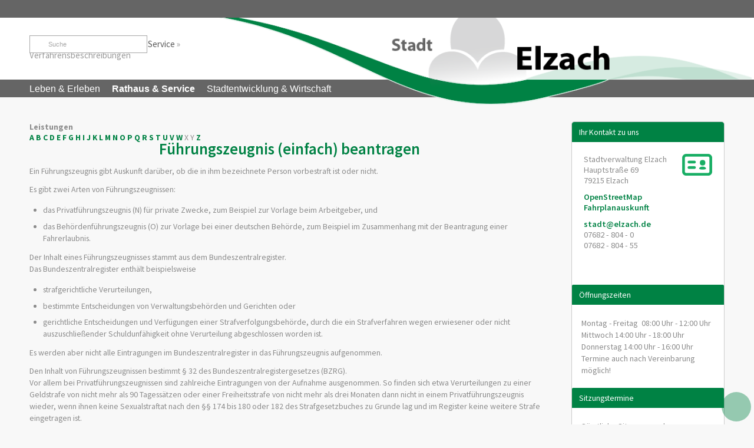

--- FILE ---
content_type: text/html;charset=UTF-8
request_url: https://www.elzach.de/-/183595/vbid279/mid1
body_size: 66545
content:
<!DOCTYPE HTML>
<html lang="de" dir="ltr">
<head>
<meta charset="UTF-8">
<meta name="viewport" content="width=device-width, initial-scale=1.0">
<meta name="generator" content="dvv-Mastertemplates 24.2.0.1-RELEASE">
<meta name="description" content="Ein Führungszeugnis gibt Auskunft darüber, ob die in ihm bezeichnete Person vorbestraft ist oder nicht.
Es gibt zwei Arten von Führungszeugnissen:

 das ...">
<meta name="og:title" content="Verfahrensbeschreibungen">
<meta name="og:description" content="Ein Führungszeugnis gibt Auskunft darüber, ob die in ihm bezeichnete Person vorbestraft ist oder nicht.
Es gibt zwei Arten von Führungszeugnissen:

 das ...">
<meta name="og:type" content="website">
<meta name="og:locale" content="de">
<meta name="og:url" content="https://www.elzach.de/183595.html">
<meta name="robots" content="index, follow">
<title>Verfahrensbeschreibungen - Stadt Elzach Führungszeugnis (einfach) beantragen</title>
<link rel="shortcut icon" href="/site/Elzach/resourceCached/10.3.6.1a/img/favicon.ico">
<link rel='apple-touch-icon' sizes='57x57' href='/site/Elzach/resourceCached/10.3.6.1a/img/apple-icon-57x57.png'>
<link rel='apple-touch-icon' sizes='60x60' href='/site/Elzach/resourceCached/10.3.6.1a/img/apple-icon-60x60.png'>
<link rel='apple-touch-icon' sizes='72x72' href='/site/Elzach/resourceCached/10.3.6.1a/img/apple-icon-72x72.png'>
<link rel='apple-touch-icon' sizes='76x76' href='/site/Elzach/resourceCached/10.3.6.1a/img/apple-icon-76x76.png'>
<link rel='apple-touch-icon' sizes='114x114' href='/site/Elzach/resourceCached/10.3.6.1a/img/apple-icon-114x114.png'>
<link rel='apple-touch-icon' sizes='120x120' href='/site/Elzach/resourceCached/10.3.6.1a/img/apple-icon-120x120.png'>
<link rel='apple-touch-icon' sizes='144x144' href='/site/Elzach/resourceCached/10.3.6.1a/img/apple-icon-144x144.png'>
<link rel='apple-touch-icon' sizes='152x152' href='/site/Elzach/resourceCached/10.3.6.1a/img/apple-icon-152x152.png'>
<link rel='apple-touch-icon' sizes='180x180' href='/site/Elzach/resourceCached/10.3.6.1a/img/apple-icon-180x180.png'>
<link rel='icon' type='image/png' sizes='192x192' href='/site/Elzach/resourceCached/10.3.6.1a/img/android-icon-192x192.png'>
<link rel='icon' type='image/png' sizes='32x32' href='/site/Elzach/resourceCached/10.3.6.1a/img/favicon-32x32.png'>
<link rel='icon' type='image/png' sizes='96x96' href='/site/Elzach/resourceCached/10.3.6.1a/img/favicon-96x96.png'>
<link rel='icon' type='image/png' sizes='16x16' href='/site/Elzach/resourceCached/10.3.6.1a/img/favicon-16x16.png'>
<link rel='manifest' href='/site/Elzach/resourceCached/10.3.6.1a/img/manifest.json'>
<link rel='shortcut icon' href='/site/Elzach/resourceCached/10.3.6.1a/img/favicon.ico'>
<link href="/common/js/jQuery/jquery-ui-themes/1.13.2/base/jquery-ui.min.css" rel="stylesheet" type="text/css">
<link href="/common/js/jQuery/external/bxSlider/jquery.bxslider.css" rel="stylesheet" type="text/css">
<link href="/site/Elzach/resourceCached/10.3.6.1a/css/master.css" rel="stylesheet" type="text/css">
<link href="/common/fontawesome/css/font-awesome.min.css" rel="stylesheet" type="text/css">
<link href="/site/Elzach/resourceCached/10.3.6.1a/css/jquery.cookiebar.css" rel="stylesheet" type="text/css">
<script src="/common/js/jQuery/3.6.4/jquery.min.js"></script>
<script src="/common/js/jQuery/external/hoverIntent/jquery.hoverIntent.min.js"></script>
<script src="/common/js/jQuery/external/superfish/js/superfish.min.js"></script>
<script src="/common/js/jQuery/external/bxSlider/jquery.bxslider.min.js"></script>
<script src="/site/Elzach/resourceCached/10.3.6.1a/mergedScript_de.js"></script>
<script src="/site/Elzach/resourceCached/10.3.6.1a/js/jquery.meanmenu.min.js"></script>
<script src="/site/Elzach/resourceCached/10.3.6.1a/js/jquery.easing.1.3.js"></script>
<script src="/site/Elzach/resourceCached/10.3.6.1a/js/jquery.marquee.min.js"></script>
<script src="/site/Elzach/resourceCached/10.3.6.1a/js/jquery.matchHeight-min.js"></script>
<script src="/site/Elzach/resourceCached/10.3.6.1a/js/jquery.scrollToTop.min.js"></script>
<script src="/site/Elzach/resourceCached/10.3.6.1a/js/jquery.cookiebar.js"></script>
<script>
jQuery.noConflict();
jQuery(function(){jQuery('#nav-top ul').superfish({ delay: 1000}); });
jQuery(document).ready(function(){jQuery('#header nav.ym-hlist').meanmenu({meanScreenWidth:'1250'}); });
jQuery(function(){jQuery('.gallerySlider').bxSlider({slideWidth: 200, minSlides: 1, maxSlides: 6, slideMargin: 20, moveSlides: 1});});
jQuery(function(){jQuery('#toTop').scrollToTop(1000);});
</script>
<link href="/site/Elzach/resourceCached/10.3.6.1a/service-bw/css/sbw.css" rel="stylesheet" type="text/css">
<link href="/site/Elzach/resourceCached/10.3.6.1a/css/custom.css" rel="stylesheet" type="text/css">
</head>
<body id="node183595" class="knot_173391 verfahren-detail body_node level4 id-home171505 stage-off">
<div class="ym-wrapper">
  <div class="ym-wbox">



	<header id="header">
	  <div class="ym-wrapper">
		<div class="ym-wbox">
			<!-- top-custom.vm start -->
<div class="ym-grid tickerWrapper">
		<div id="google_translate_element" class="ym-gr" style="margin: 2px 10px;"></div>
	<script type="text/javascript">
		function googleTranslateElementInit() {
		  new google.translate.TranslateElement({pageLanguage: 'de', layout: google.translate.TranslateElement.InlineLayout.SIMPLE}, 'google_translate_element');
		}
	</script>
	<script type="text/javascript" src="//translate.google.com/translate_a/element.js?cb=googleTranslateElementInit"></script>
</div>
<div class="ym-grid meta">
	<div class="rahmen">
	  <div class="suche">
	  	<div id="quicksearch">
  <form name="search" class="quicksearch noprint" action="/site/Elzach/search/183595/quickSearchResult.html" style="display: inline;" method="get" role="search">
    <label for="qs_query"></label>
  <span class="nowrap">
  <input  type="search" name="query" id="qs_query" class="quicksearchtext" value="Suche" onFocus="if(this.value == this.defaultValue){this.value = '';}">
	<button type="submit" class="quicksearchimg">
		<i class="fa fa-search"></i>
	</button>
    </span>
  </form>
</div>
	  </div>
	  <div class="infobutton">
	  	<div class="infotextLink"><i class="fa fa-info-circle" aria-hidden="true"></i>
							<div class="c100m infotextBox">

					<a id="anker174143"></a><div class="composedcontent-standardseite-elzach block_174143" id="cc_174143">
  <h3 class="basecontent-dvv-sub-heading-3" id="anker174146">Kontakt</h3>
<a id="anker174151"></a>
<div class="basecontent-dvv-kontaktdaten left50" id="id174151">
<div class="contactDataBox">
  <div class="rumpf">


 <script type="application/ld+json">
{"@context": "http://schema.org", "@type": "Organization", "name": "\u003Cstrong\u003EStadtverwaltung\u003Cbr\u003ERathaus Elzach\u003C/strong\u003E", "address": {"@type": "PostalAddress", "addressLocality": "Elzach", "postalCode": "79215", "streetAddress": "Hauptstra\u00DFe 69"}, "email": "stadt@elzach.de", "telephone": "07682 / 804-0", "faxNumber": "07682 / 804-55"}
</script>
<div class="vCard">
<div class="vCardLink"><a aria-label="Adresse in mein Adressbuch übernehmen" class="vCard" href="/site/Elzach/data/174151/cached/vcard.vcf?key=0.pscjthbu61" rel="nofollow" target="_blank"><img alt="Adresse in mein Adressbuch übernehmen" class="border0" src="/site/Elzach/resourceCached/10.3.6.1a/img/links/vCard.png"></a></div>
<div class="organization"><strong>Stadtverwaltung<br>Rathaus Elzach</strong></div>
<div class="street-address">Hauptstraße 69</div>
<div class="cityline"><span class="postal-code">79215</span> <span class="locality">Elzach</span></div>
<div class="mapsLink"><a class="httpsLink externerLink neuFensterLink" href="https://www.openstreetmap.org/search?query=Hauptstra%C3%9Fe%2069%2C%2079215%20Elzach" rel="external noopener" target="_blank" title="Bei OpenStreetMap anzeigen">OpenStreetMap</a></div>
<div class="efaLink"><a class="httpsLink externerLink neuFensterLink" href="https://www.efa-bw.de/nvbw/XSLT_TRIP_REQUEST2?language=de&amp;sessionID=0&amp;place_destination=Elzach&amp;name_destination=Hauptstra%DFe%2069&amp;type_destination=address" onclick="return openWin1('|https://www.efa-bw.de/nvbw/XSLT_TRIP_REQUEST2?language=de&amp;sessionID=0&amp;place_destination=Elzach&amp;name_destination=Hauptstra%DFe%2069&amp;type_destination=address|EFA|scrollbars=yes,status=no,toolbar=no,location=no,directories=no,resizable=yes,menubar=no,width=850,height=650|fullheight,center')" rel="external noopener" target="_blank" title="Elektronische Fahrplanauskunft anzeigen">Fahrplanauskunft</a></div>
<div class="mail">
<span class="bez">E-Mail</span>
<span class="value"><a class="email" href="mailto:stadt@elzach.de">stadt@elzach.de</a></span></div>
<div class="tel">
<span class="bez">Telefon</span>
<span class="value"><span class="tel">07682 / 804-0</span></span>
</div>
<div class="fax">
<span class="bez">Fax</span>
<span class="value"><span class="fax">07682 / 804-55</span></span>
</div>
</div>
<div class="infotext">
<div class="value"><h3>Öffnungszeiten</h3>
Mo - Fr&nbsp;&nbsp; 08:00 - 12:00 Uhr<br>
Mi&nbsp;&nbsp; 14:00 - 18:00 Uhr<br>
Do&nbsp;&nbsp; 14:00 - 16:00 Uhr<br>
Termine auch nach Vereinbarung möglich!</div>
</div>
<br>
  </div>
</div>
</div>
<a id="anker252251"></a>
<div class="basecontent-dvv-kontaktdaten left50" id="id252251">
<div class="contactDataBox">
  <div class="rumpf">


 <script type="application/ld+json">
{"@context": "http://schema.org", "@type": "Organization", "name": "\u003Cstrong\u003ETourist-Info Elzach\u003Cbr\u003E\u003Cbr\u003E  \u003C/strong\u003E", "address": {"@type": "PostalAddress", "addressLocality": "Elzach", "postalCode": "79215", "streetAddress": "Hauptstr. 67"}, "email": "tourist-info@elzach.de", "telephone": "07682 / 19433"}
</script>
<div class="vCard">
<div class="vCardLink"><a aria-label="Adresse in mein Adressbuch übernehmen" class="vCard" href="/site/Elzach/data/252251/cached/vcard.vcf?key=0.muvy104a71" rel="nofollow" target="_blank"><img alt="Adresse in mein Adressbuch übernehmen" class="border0" src="/site/Elzach/resourceCached/10.3.6.1a/img/links/vCard.png"></a></div>
<div class="organization"><strong>Tourist-Info Elzach<br><br> </strong></div>
<div class="street-address">Hauptstr. 67</div>
<div class="cityline"><span class="postal-code">79215</span> <span class="locality">Elzach</span></div>
<div class="mapsLink"><a class="httpsLink externerLink neuFensterLink" href="https://www.openstreetmap.org/search?query=Hauptstr.%2067%2C%2079215%20Elzach" rel="external noopener" target="_blank" title="Bei OpenStreetMap anzeigen">OpenStreetMap</a></div>
<div class="efaLink"><a class="httpsLink externerLink neuFensterLink" href="https://www.efa-bw.de/nvbw/XSLT_TRIP_REQUEST2?language=de&amp;sessionID=0&amp;place_destination=Elzach&amp;name_destination=Hauptstr.%2067&amp;type_destination=address" onclick="return openWin1('|https://www.efa-bw.de/nvbw/XSLT_TRIP_REQUEST2?language=de&amp;sessionID=0&amp;place_destination=Elzach&amp;name_destination=Hauptstr.%2067&amp;type_destination=address|EFA|scrollbars=yes,status=no,toolbar=no,location=no,directories=no,resizable=yes,menubar=no,width=850,height=650|fullheight,center')" rel="external noopener" target="_blank" title="Elektronische Fahrplanauskunft anzeigen">Fahrplanauskunft</a></div>
<div class="mail">
<span class="bez">E-Mail</span>
<span class="value"><a class="email" href="mailto:tourist-info@elzach.de">tourist-info@elzach.de</a></span></div>
<div class="tel">
<span class="bez">Telefon</span>
<span class="value"><span class="tel">07682 / 19433</span></span>
</div>
</div>
<div class="infotext">
<div class="value"><h3>Öffnungszeiten</h3>
Hauptstr. 67, Elzach:<br>
Mo&nbsp;&nbsp; geschlossen<br>
Di - Fr&nbsp;&nbsp; 09:00 - 13:00 Uhr<br>
Schulstr. 8, Elzach-Oberprechtal:<br>
Mo | Di | Do&nbsp;&nbsp; 09:00 - 13:00 Uhr<br>
Mi | Fr&nbsp;&nbsp; geschlossen<br></div>
</div>
<br>
  </div>
</div>
</div>
  <p class="basecontent-line-break-text" id="anker1622524">  </p>
</div>
				</div>
				    </div>
	  </div>
	   <div class="ym-gl logo">
		<a href="/startseite.html" title="www.elzach.de (zur Startseite)">
			<img src="/site/Elzach/resourceCached/10.3.6.1a/img/logo-elzach.png" alt="Logo der Stadt Elzach">
		</a>
	   </div>
		<div class="WayhomeWrapper">
			<div class="wayhome noprint"><span class="wayhome">
<span><a href="/startseite.html">Startseite</a></span>
 &raquo; <span><a href="/startseite/rathaus+_+service.html">Rathaus &amp; Service</a></span>
 &raquo; <span><a href="/173631.html">Service</a></span>
 &raquo; <span class="current"><span aria-current="page" class="active">Verfahrensbeschreibungen</span></span>
</span>
</div>
		</div>
	  <nav class="ym-hlist" id="nav-top">
					<ul class="ym-vlist nav_171505 ebene1">
 <li class="nav_172963 ebene1 hasChild child_1"><a href="/startseite/leben+_+erleben.html">Leben &amp; Erleben</a>
  <ul class="nav_172963 ebene2">
   <li class="nav_172975 ebene2 hasChild child_1"><a href="/startseite/leben+_+erleben/stadt+_+info.html">Stadt &amp; Info</a>
    <ul class="nav_172975 ebene3">
     <li class="nav_172987 ebene3 child_1"><a href="/startseite/leben+_+erleben/stadt+elzach.html">Stadt Elzach</a></li>
     <li class="nav_1463949 ebene3 child_2"><a href="/startseite/leben+_+erleben/stadtgeschichte+_+wappen.html">Stadtgeschichte &amp; Wappen</a></li>
     <li class="nav_1464011 ebene3 child_3"><a href="/startseite/leben+_+erleben/stadtteil+katzenmoos.html">Stadtteil Katzenmoos</a></li>
     <li class="nav_1464058 ebene3 child_4"><a href="/startseite/leben+_+erleben/stadtteil+oberprechtal.html">Stadtteil Oberprechtal</a></li>
     <li class="nav_1464193 ebene3 child_5"><a href="/startseite/leben+_+erleben/stadtteil+prechtal.html">Stadtteil Prechtal</a></li>
     <li class="nav_1464259 ebene3 child_6"><a href="/startseite/leben+_+erleben/stadtteil+yach.html">Stadtteil Yach</a></li>
     <li class="nav_173023 ebene3 child_7"><a href="/startseite/leben+_+erleben/staedtepartnerschaften.html">Städtepartnerschaften</a></li>
     <li class="nav_173035 ebene3 child_8"><a href="/startseite/leben+_+erleben/videos.html">Videos</a></li>
     <li class="nav_173047 ebene3 child_9"><a href="/startseite/leben+_+erleben/anreise_+parkplaetze_+stadtplan.html">Anreise, Parkplätze, Stadtplan</a></li>
    </ul></li>
   <li class="nav_173059 ebene2 hasChild child_2"><a href="/173059.html">Bildung &amp; Soziales</a>
    <ul class="nav_173059 ebene3">
     <li class="nav_1041248 ebene3 child_10"><a href="/startseite/leben+_+erleben/kinderbetreuung+neu.html">Kinderbetreuung</a></li>
     <li class="nav_1050010 ebene3 child_2"><a href="https://www.kitaweb-bw.de/kita/vormStdPage.jsp?gkz=316010" rel="external noopener" target="_new" title="Online-Anmeldung fÃ¼r einen Kindergartenplatz">Vormerkung Kindergartenplatz</a></li>
     <li class="nav_173083 ebene3 child_3"><a href="/startseite/leben+_+erleben/ferienbetreuung.html">Sommerferienprogramm</a></li>
     <li class="nav_206270 ebene3 child_4"><a href="/startseite/leben+_+erleben/schulen.html">Schulen</a></li>
     <li class="nav_1465750 ebene3 child_5"><a href="/startseite/leben+_+erleben/begabtenfoerderung+josef+burger+stiftung.html">Josef Burger Stiftung</a></li>
     <li class="nav_1465773 ebene3 child_6"><a href="/1465773.html">Jugendreferat</a></li>
     <li class="nav_173131 ebene3 child_7"><a href="/startseite/leben+_+erleben/senioren+_+menschen+mit+behinderung.html">Senioren &amp; Menschen mit Behinderung</a></li>
     <li class="nav_173143 ebene3 child_8"><a href="/startseite/leben+_+erleben/kirchen.html">Kirchen</a></li>
    </ul></li>
   <li class="nav_173167 ebene2 hasChild child_3"><a href="/startseite/leben+_+erleben/freizeit+_+kultur.html">Freizeit &amp; Kultur</a>
    <ul class="nav_173167 ebene3">
     <li class="nav_173263 ebene3 child_9"><a href="/startseite/leben+_+erleben/veranstaltungen+planen.html">Veranstaltungen planen</a></li>
     <li class="nav_299883 ebene3 child_2"><a href="/startseite/leben+_+erleben/veranstaltungen.html">Veranstaltungskalender</a></li>
     <li class="nav_243647 ebene3 child_3"><a href="/startseite/leben+_+erleben/vereinsverzeichnis.html">Vereinsverzeichnis</a></li>
     <li class="nav_231295 ebene3 child_4"><a href="/231295.html">Freibäder</a></li>
     <li class="nav_229361 ebene3 child_5"><a href="/229361.html">Museen</a></li>
     <li class="nav_173239 ebene3 child_6"><a href="/startseite/leben+_+erleben/buecherei.html">Bücherei</a></li>
     <li class="nav_227981 ebene3 child_7"><a href="/227981.html">Veranstaltungsräume</a></li>
     <li class="nav_259852 ebene3 child_8"><a href="/startseite/leben+_+erleben/maerkte+_+feste.html">Märkte &amp; Feste</a></li>
    </ul></li>
   <li class="nav_173275 ebene2 hasChild child_4"><a href="/startseite/leben+_+erleben/urlaub+in+elzach.html">Urlaub in Elzach</a>
    <ul class="nav_173275 ebene3">
     <li class="nav_173287 ebene3 child_9"><a href="/startseite/leben+_+erleben/uebernachten+in+elzach.html">Übernachten in Elzach</a></li>
     <li class="nav_1364284 ebene3 child_2"><a href="/startseite/leben+_+erleben/gastronomie+oeffnungszeiten.html">Gastronomie Öffnungszeiten</a></li>
     <li class="nav_173299 ebene3 child_3"><a href="/startseite/leben+_+erleben/wandern+im+zweitaelerland.html">Wandern im ZweiTälerLand</a></li>
     <li class="nav_173311 ebene3 child_4"><a href="/startseite/leben+_+erleben/unterwegs+mit+dem+rad.html">Unterwegs mit dem Rad</a></li>
     <li class="nav_173323 ebene3 child_5"><a href="/startseite/leben+_+erleben/urlaub+mit+dem+wohnmobil.html">Urlaub mit dem Wohnmobil</a></li>
     <li class="nav_675901 ebene3 child_6"><a href="/startseite/leben+_+erleben/angeln+in+elzach.html">Angeln in Elzach</a></li>
     <li class="nav_173335 ebene3 child_7"><a href="/startseite/leben+_+erleben/konus-gaestekarte+_+kurtaxe.html">KONUS-Gästekarte &amp; Kurtaxe</a></li>
     <li class="nav_980206 ebene3 child_8"><a href="/startseite/leben+_+erleben/schwarzwaldcard.html">SchwarzwaldCard</a></li>
     <li class="nav_674197 ebene3 child_9"><a href="/startseite/leben+_+erleben/tourist-information+vor+ort.html">Tourist-Information vor Ort</a></li>
    </ul></li>
  </ul></li>
 <li class="nav_173391 ebene1 hasChild currentParent child_2"><a href="/startseite/rathaus+_+service.html">Rathaus &amp; Service</a>
  <ul class="nav_173391 ebene2">
   <li class="nav_173403 ebene2 hasChild child_5"><a href="/startseite/rathaus+_+service/politik+_+verwaltung.html">Politik &amp; Verwaltung</a>
    <ul class="nav_173403 ebene3">
     <li class="nav_173415 ebene3 child_10"><a href="/startseite/rathaus+_+service/buergermeister.html">Bürgermeister</a></li>
     <li class="nav_1317151 ebene3 child_2"><a href="https://serviceportal.elzach.de/" rel="external noopener" target="_blank">Rathausteam</a></li>
     <li class="nav_1360498 ebene3 child_3"><a href="/startseite/rathaus+_+service/gemeinderat+2024-2029.html">Gemeinderat</a></li>
     <li class="nav_173451 ebene3 child_4"><a href="/startseite/rathaus+_+service/ortschaftsrat+und+ortsvorsteher.html">Ortschaftsrat und Ortsvorsteher</a></li>
     <li class="nav_224954 ebene3 child_5"><a href="/startseite/rathaus+_+service/weitere+gremien.html">Weitere Gremien</a></li>
     <li class="nav_253739 ebene3 child_6"><a href="/startseite/rathaus+_+service/sitzungstermine.html">Sitzungstermine</a></li>
     <li class="nav_619133 ebene3 child_7"><a href="/startseite/rathaus+_+service/ratsinfosystem+_+buergerinfoportal.html">Ratsinformationssystem</a></li>
     <li class="nav_415965 ebene3 child_8"><a href="/startseite/rathaus+_+service/haushalt.html">Haushalt</a></li>
     <li class="nav_173487 ebene3 child_9"><a href="/startseite/rathaus+_+service/wahlen.html">Wahlen</a></li>
    </ul></li>
   <li class="nav_173499 ebene2 hasChild child_2"><a href="/173499.html">Städtische Einrichtungen</a>
    <ul class="nav_173499 ebene3">
     <li class="nav_173511 ebene3 child_10"><a href="/startseite/rathaus+_+service/bauhof+-+technische+dienste.html">Bauhof - Technische Dienste</a></li>
     <li class="nav_173523 ebene3 child_2"><a href="/startseite/rathaus+_+service/eigenbetrieb+stadtentwaesserung.html">Eigenbetrieb Stadtentwässerung</a></li>
     <li class="nav_260283 ebene3 child_3"><a href="/startseite/rathaus+_+service/eigenbetrieb+stadtwerke.html">Eigenbetrieb Stadtwerke</a></li>
     <li class="nav_227956 ebene3 child_4"><a href="/startseite/rathaus+_+service/hallen_+buergerzentrum_+trauzimmer.html">Veranstaltungsräume</a></li>
     <li class="nav_173571 ebene3 child_5"><a href="/startseite/rathaus+_+service/freibaeder.html">Freibäder</a></li>
     <li class="nav_229312 ebene3 child_6"><a href="/startseite/rathaus+_+service/museen.html">Museen</a></li>
     <li class="nav_252558 ebene3 child_7"><a href="/startseite/rathaus+_+service/freiwillige+feuerwehr.html">Freiwillige Feuerwehr</a></li>
     <li class="nav_173607 ebene3 child_8"><a href="/startseite/rathaus+_+service/friedhoefe.html">Friedhöfe</a></li>
     <li class="nav_173619 ebene3 child_9"><a href="/startseite/rathaus+_+service/energie+_+klimaschutz.html">Energie + Klimaschutz</a></li>
     <li class="nav_173559 ebene3 child_10"><a href="/startseite/rathaus+_+service/stadtwald+_forstrevier+elzach-rohrhardsberg_.html">Stadtwald (Forstrevier Elzach-Rohrhardsberg)</a></li>
    </ul></li>
   <li class="nav_173631 ebene2 hasChild currentParent child_3"><a href="/173631.html">Service</a>
    <ul class="nav_173631 ebene3">
     <li class="nav_251104 ebene3 child_11"><a href="/startseite/rathaus+_+service/ortsrecht.html">Ortsrecht</a></li>
     <li class="nav_251159 ebene3 child_2"><a href="/startseite/rathaus+_+service/steuern_gebuehren_beitraege.html">Steuern/Gebühren/Beiträge</a></li>
     <li class="nav_183583 ebene3 child_3"><a href="/startseite/rathaus+_+service/lebenslagen+bw.html">Lebenslagen BW</a></li>
     <li class="nav_1317033 ebene3 child_4"><a href="/startseite/rathaus+_+service/formulare+neu.html">Formulare</a></li>
     <li class="nav_173703 ebene3 child_5"><a href="/startseite/rathaus+_+service/fundsachen.html">Fundsachen</a></li>
     <li class="nav_258513 ebene3 child_6"><a href="/startseite/rathaus+_+service/notrufnummern.html">Notrufnummern</a></li>
     <li class="nav_288652 ebene3 child_7"><a href="/startseite/rathaus+_+service/abfallbeseitigung++_+bauschutt.html">Abfallbeseitigung / Bauschutt</a></li>
    </ul></li>
   <li class="nav_173727 ebene2 hasChild child_4"><a href="/startseite/rathaus+_+service/aktuelles.html">Aktuelles</a>
    <ul class="nav_173727 ebene3">
     <li class="nav_173739 ebene3 child_8"><a href="/startseite/rathaus+_+service/pressemeldungen.html">Pressemeldungen</a></li>
     <li class="nav_1443335 ebene3 child_2"><a href="/startseite/rathaus+_+service/stellenangebote+neu.html">Stellenangebote</a></li>
     <li class="nav_224054 ebene3 child_3"><a href="/startseite/rathaus+_+service/mitteilungsblatt.html">Mitteilungsblatt</a></li>
     <li class="nav_1333488 ebene3 child_4"><a href="/startseite/rathaus+_+service/oeffentliche+bekanntmachungen+neu.html">Öffentliche Bekanntmachungen</a></li>
    </ul></li>
  </ul></li>
 <li class="nav_173794 ebene1 hasChild child_3"><a href="/startseite/stadtentwicklung+_+wirtschaft.html">Stadtentwicklung &amp; Wirtschaft </a>
  <ul class="nav_173794 ebene2">
   <li class="nav_173806 ebene2 hasChild child_5"><a href="/startseite/stadtentwicklung+_+wirtschaft/planen+_+bauen.html">Planen &amp; Bauen</a>
    <ul class="nav_173806 ebene3">
     <li class="nav_258426 ebene3 child_5"><a href="/startseite/stadtentwicklung+_+wirtschaft/gemeindeverwaltungsverband.html">Gemeindeverwaltungsverband</a></li>
     <li class="nav_486637 ebene3 child_2"><a href="/startseite/stadtentwicklung+_+wirtschaft/bauleitplanung.html">Bauleitplanung</a></li>
     <li class="nav_173830 ebene3 child_3"><a href="/startseite/stadtentwicklung+_+wirtschaft/baugebiete.html">Baugebiete</a></li>
     <li class="nav_252424 ebene3 child_4"><a href="/startseite/stadtentwicklung+_+wirtschaft/gewerbegebiete.html">Gewerbegebiete</a></li>
     <li class="nav_173878 ebene3 child_5"><a href="/startseite/stadtentwicklung+_+wirtschaft/hochwasserschutz.html">Hochwasserschutz</a></li>
     <li class="nav_255275 ebene3 child_6"><a href="/startseite/stadtentwicklung+_+wirtschaft/mindestflur-+_+biotopvernetzung.html">Mindestflur- / Biotopvernetzung</a></li>
     <li class="nav_173854 ebene3 child_7"><a href="/startseite/stadtentwicklung+_+wirtschaft/gutachterausschuss.html">Gutachterausschuss</a></li>
     <li class="nav_173866 ebene3 child_8"><a href="/startseite/stadtentwicklung+_+wirtschaft/bodenrichtwerte.html">Bodenrichtwerte</a></li>
     <li class="nav_1086350 ebene3 child_9"><a href="/startseite/stadtentwicklung+_+wirtschaft/laermaktionsplan.html">Lärmaktionsplan</a></li>
    </ul></li>
   <li class="nav_173890 ebene2 hasChild child_2"><a href="/startseite/stadtentwicklung+_+wirtschaft/projekte.html">Projekte</a>
    <ul class="nav_173890 ebene3">
     <li class="nav_173902 ebene3 child_10"><a href="/startseite/stadtentwicklung+_+wirtschaft/bauausschreibungen.html">Bauausschreibungen</a></li>
     <li class="nav_703117 ebene3 child_2"><a href="/startseite/stadtentwicklung+_+wirtschaft/weitere+ausschreibungen.html">Weitere Ausschreibungen</a></li>
     <li class="nav_173950 ebene3 child_3"><a href="/startseite/stadtentwicklung+_+wirtschaft/breitbandausbau+-+glaserfaser.html">Breitbandausbau - Glaserfaser </a></li>
     <li class="nav_173926 ebene3 child_4"><a href="/startseite/stadtentwicklung+_+wirtschaft/nahwaermeausbau.html">Nahwärmeausbau</a></li>
     <li class="nav_173938 ebene3 child_5"><a href="/startseite/stadtentwicklung+_+wirtschaft/windkraft.html">Windkraft</a></li>
    </ul></li>
   <li class="nav_173974 ebene2 hasChild child_3"><a href="/startseite/stadtentwicklung+_+wirtschaft/gewerbe+_+handel.html">Gewerbe &amp; Handel</a>
    <ul class="nav_173974 ebene3">
     <li class="nav_838569 ebene3 child_6"><a href="/startseite/stadtentwicklung+_+wirtschaft/einfache+auskunft+aus+gewerberegister.html">Einfache Auskunft aus Gewerberegister</a></li>
    </ul></li>
   <li class="nav_174034 ebene2 hasChild child_4"><a href="/startseite/stadtentwicklung+_+wirtschaft/wirtschaft.html">Wirtschaft</a>
    <ul class="nav_174034 ebene3">
     <li class="nav_174046 ebene3 child_2"><a href="/startseite/stadtentwicklung+_+wirtschaft/wirtschaftsfoerderung.html">Wirtschaftsförderung</a></li>
     <li class="nav_174070 ebene3 child_2"><a href="/startseite/stadtentwicklung+_+wirtschaft/landwirtschaft.html">Landwirtschaft</a></li>
    </ul></li>
  </ul></li>
</ul>
			  </nav>
	</div>
</div>
	<div class="c100m" id="stage">
		<a id="anker174332"></a><div class="composedcontent-dvv-row subcolumns linearize-level-2" id="row_174332">
  <div id="id174333" class="ym-g100">
    <div class="subcl"><a id="anker174333"></a>
      <div class="composedcontent-dvv-column2 subrows bxslider-auto" id="col_174333">
        <div id="id954147">
          <div><a id="anker954147"></a>
            <article class="composedcontent-dvv-box boxborder block_954147" id="cc_954147">
              <div id="boxid954148" class="boxChild"><figure class="basecontent-image image" id="anker954148"><div class='image-inner' id='img_954148'><img alt="Panoramabild Elzach im Winter" src="/site/Elzach/get/params_E2006695894/954148/Elzach%20Winterbild.jpg" title="Panoramabild Elzach im Winter"></div></figure></div>
            </article>
          </div>
        </div>
        <div id="id1572791">
          <div><a id="anker1572791"></a>
            <article class="composedcontent-dvv-box boxborder block_1572791" id="cc_1572791">
              <div id="boxid1572792" class="boxChild"><figure class="basecontent-image image" id="anker1572792"><div class='image-inner' id='img_1572792'><img alt="Schwarzwald Heimat Markt in Elzach am 25. und 26. April 2026" src="/site/Elzach/get/params_E1522554366/1572792/2026%20SHM%20Header26-03%202500x600px.png" title="Schwarzwald Heimat Markt in Elzach am 25. und 26. April 2026"></div></figure></div>
            </article>
          </div>
        </div>
        <div id="id853262">
          <div><a id="anker853262"></a>
            <article class="composedcontent-dvv-box boxborder block_853262" id="cc_853262">
              <div id="boxid853263" class="boxChild"><figure class="basecontent-image image" id="anker853263"><div class='image-inner' id='img_853263'><a class="httpsLink externerLink neuFensterLink" href="https://www.gewerbeverein-elzach.de/jobs/" rel="external noopener" target="_blank" title="Zur Jobb&ouml;rse des Gewerbevereins Elzach"><img alt="zur Jobbörse des Gewerbeverein Elzach" src="/site/Elzach/get/params_E1986464090/853263/header_stadt_Jobboerse.jpg" title="zur Jobbörse des Gewerbeverein Elzach"></a></div></figure></div>
            </article>
          </div>
        </div>
        <div id="id303078">
          <div><a id="anker303078"></a>
            <article class="composedcontent-dvv-box boxborder block_303078" id="cc_303078">
              <div id="boxid303079" class="boxChild"><figure class="basecontent-image image" id="anker303079"><div class='image-inner' id='img_303079'><img alt="Winter auf dem Goldenen Kopf" src="/site/Elzach/get/params_E-955407007/303079/dk_header_winter_am_goldenen_kopf.jpg" title="Winter auf dem Goldenen Kopf"></div></figure></div>
            </article>
          </div>
        </div>
      </div>
    </div>
  </div>
</div>
	</div>
<!-- top-custom.vm end -->
		</div>
	  </div>
	</header>

	<div id="main" class="ym-clearfix" role="main">
	  <div class="ym-wrapper">


		<div class="ym-column rahmen">

			<div class="ym-col2 ">
			  <div class="ym-cbox">
				<!-- content-custom.vm start -->
<a id="pageTop"></a>
<section id="content">

    <!-- url_module = /service-bw/index.vm -->
<div class="verfahren">
                        <strong class="modul">Leistungen</strong>

                    <div aria-label="Register" class="folderRegister ym-noprint ui-widget" role="navigation">  <a class="ym-skiplinks" href="#rb1end">Alphabetisches Register überspringen</a>  <span class="ui-corner-all ui-state-default"><a class="aktiv padMe" href="/,(ankerA)/183595.html#ankerA" title="Buchstabe A">A</a></span>  <span class="ui-corner-all ui-state-default"><a class="aktiv padMe" href="/,(ankerB)/183595.html#ankerB" title="Buchstabe B">B</a></span>  <span class="ui-corner-all ui-state-default"><a class="aktiv padMe" href="/,(ankerC)/183595.html#ankerC" title="Buchstabe C">C</a></span>  <span class="ui-corner-all ui-state-default"><a class="aktiv padMe" href="/,(ankerD)/183595.html#ankerD" title="Buchstabe D">D</a></span>  <span class="ui-corner-all ui-state-default"><a class="aktiv padMe" href="/,(ankerE)/183595.html#ankerE" title="Buchstabe E">E</a></span>  <span class="ui-corner-all ui-state-default"><a class="aktiv padMe" href="/,(ankerF)/183595.html#ankerF" title="Buchstabe F">F</a></span>  <span class="ui-corner-all ui-state-default"><a class="aktiv padMe" href="/,(ankerG)/183595.html#ankerG" title="Buchstabe G">G</a></span>  <span class="ui-corner-all ui-state-default"><a class="aktiv padMe" href="/,(ankerH)/183595.html#ankerH" title="Buchstabe H">H</a></span>  <span class="ui-corner-all ui-state-default"><a class="aktiv padMe" href="/,(ankerI)/183595.html#ankerI" title="Buchstabe I">I</a></span>  <span class="ui-corner-all ui-state-default"><a class="aktiv padMe" href="/,(ankerJ)/183595.html#ankerJ" title="Buchstabe J">J</a></span>  <span class="ui-corner-all ui-state-default"><a class="aktiv padMe" href="/,(ankerK)/183595.html#ankerK" title="Buchstabe K">K</a></span>  <span class="ui-corner-all ui-state-default"><a class="aktiv padMe" href="/,(ankerL)/183595.html#ankerL" title="Buchstabe L">L</a></span>  <span class="ui-corner-all ui-state-default"><a class="aktiv padMe" href="/,(ankerM)/183595.html#ankerM" title="Buchstabe M">M</a></span>  <span class="ui-corner-all ui-state-default"><a class="aktiv padMe" href="/,(ankerN)/183595.html#ankerN" title="Buchstabe N">N</a></span>  <span class="ui-corner-all ui-state-default"><a class="aktiv padMe" href="/,(ankerO)/183595.html#ankerO" title="Buchstabe O">O</a></span>  <span class="ui-corner-all ui-state-default"><a class="aktiv padMe" href="/,(ankerP)/183595.html#ankerP" title="Buchstabe P">P</a></span>  <span class="ui-corner-all ui-state-default"><a class="aktiv padMe" href="/,(ankerQ)/183595.html#ankerQ" title="Buchstabe Q">Q</a></span>  <span class="ui-corner-all ui-state-default"><a class="aktiv padMe" href="/,(ankerR)/183595.html#ankerR" title="Buchstabe R">R</a></span>  <span class="ui-corner-all ui-state-default"><a class="aktiv padMe" href="/,(ankerS)/183595.html#ankerS" title="Buchstabe S">S</a></span>  <span class="ui-corner-all ui-state-default"><a class="aktiv padMe" href="/,(ankerT)/183595.html#ankerT" title="Buchstabe T">T</a></span>  <span class="ui-corner-all ui-state-default"><a class="aktiv padMe" href="/,(ankerU)/183595.html#ankerU" title="Buchstabe U">U</a></span>  <span class="ui-corner-all ui-state-default"><a class="aktiv padMe" href="/,(ankerV)/183595.html#ankerV" title="Buchstabe V">V</a></span>  <span class="ui-corner-all ui-state-default"><a class="aktiv padMe" href="/,(ankerW)/183595.html#ankerW" title="Buchstabe W">W</a></span>  <span class="ui-corner-all ui-state-default"><span aria-hidden="true" class="padMe ui-state-disabled">X</span></span>  <span class="ui-corner-all ui-state-default"><span aria-hidden="true" class="padMe ui-state-disabled">Y</span></span>  <span class="ui-corner-all ui-state-default"><a class="aktiv padMe" href="/,(ankerZ)/183595.html#ankerZ" title="Buchstabe Z">Z</a></span>  <a id="rb1end"></a></div>
                        <div class="leistungen leistungen-detail leistungen-detail-279"
     ><!-- id 279 | 1 --><a
        name="vb"></a>

        <h1 class="titel">Führungszeugnis (einfach) beantragen</h1>
    <nav>
        <ul class="u-anchor-links"></ul>
    </nav>
            <div class="preamble section-text"><p>Ein Führungszeugnis gibt Auskunft darüber, ob die in ihm bezeichnete Person vorbestraft ist oder nicht.</p>
<p>Es gibt zwei Arten von Führungszeugnissen:</p>
<ul>
 <li>das Privatführungszeugnis (N) für private Zwecke<span class="sbw-langtext">, zum Beispiel zur Vorlage beim Arbeitgeber,</span> und</li>
 <li>das Behördenführungszeugnis (O) zur Vorlage bei einer deutschen Behörde<span class="sbw-langtext">, zum Beispiel im Zusammenhang mit der Beantragung einer Fahrerlaubnis.</span></li>
</ul>
<p>Der Inhalt eines Führungszeugnisses stammt aus dem Bundeszentralregister. <br><span class="sbw-langtext">Das Bundeszentralregister enthält beispielsweise </span></p>
<ul>
 <li><span class="sbw-langtext">strafgerichtliche Verurteilungen, </span></li>
 <li><span class="sbw-langtext">bestimmte Entscheidungen von Verwaltungsbehörden und Gerichten oder </span></li>
 <li><span class="sbw-langtext">gerichtliche Entscheidungen und Verfügungen einer Strafverfolgungsbehörde, durch die ein Strafverfahren wegen erwiesener oder nicht auszuschließender Schuldunfähigkeit ohne Verurteilung abgeschlossen worden ist. </span></li>
</ul>
<p><span class="sbw-langtext">Es werden aber nicht alle Eintragungen im Bundeszentralregister in das Führungszeugnis aufgenommen.</span></p>
<p>Den Inhalt von Führungszeugnissen bestimmt § 32 des Bundeszentralregistergesetzes (BZRG). <br>
  Vor allem bei Privatführungszeugnissen sind zahlreiche Eintragungen von der Aufnahme ausgenommen. So finden sich etwa Verurteilungen zu einer Geldstrafe von nicht mehr als 90 Tagessätzen oder einer Freiheitsstrafe von nicht mehr als drei Monaten dann nicht in einem Privatführungszeugnis wieder, wenn ihnen keine Sexualstraftat nach den §§ 174 bis 180 oder 182 des Strafgesetzbuches zu Grunde lag und im Register keine weitere Strafe eingetragen ist.</p>
<p>Darüber hinaus regeln die §§ 33, 34 BZRG, dass Verurteilungen nach Ablauf einer bestimmten Frist nicht mehr in ein Führungszeugnis aufgenommmen werden, wenn keine Ausnahme nach § 33 Absatz 2 BZRG vorliegt.</p>
<p>Enthält das Bundeszentralregister keine für das Führungszeugnis relevanten Daten, steht im Führungszeugnis "Inhalt: keine Eintragung". Die betreffende Person darf sich dann als nicht vorbestraft bezeichnen.</p>
<p><span class="sbw-langtext">Beantragt eine Person, die (auch) die Staatsangehörigkeit eines anderen Mitgliedstaates der <span>Europäischen Union oder des Vereinigten Königreiches Großbritanniens und Nordirlands</span> besitzt, ein Führungszeugnis, wird automatisch ein Europäisches Führungszeugnis ausgestellt, welches auch die Mitteilung über Eintragungen im Strafregister des Herkunftsmitgliedstaates enthält, sofern dieser eine Übermittlung nach seinem Recht vorsieht. </span></p></div>
                <div class="section section-formulare formulare">
            <h2>Onlineantrag und Formulare</h2>
            <ul class="prozesse">
                                                                                                        <li>
                                <a class="externerLink" href="https://www.fuehrungszeugnis.bund.de/ffw/form/display.do?%24context=1BAE2B50F989F7B6655C" target="_blank" rel="noopener">Online-Portal des Bundesamts für Justiz</a>
                                <span class="beschreibung"></span>
                            </li>
                                                                        </ul>
                            <ul class="formulare">
                                                                                </ul>
                    </div>
<div class="section section-zustaendigkeit">
        <h2>Zust&auml;ndige Stelle</h2>
                            <div class="section-text"><p class="">Beachten Sie hierzu die Hinweise zum Verfahrensablauf.</p></div>
                <div class="stelle stelle-6017091">
            <a href="/-/183619/stadt-elzach/oe6017091">
                Stadt Elzach
            </a>
                                                            </div>
    </div>
    <div class="details">
        <h2>Leistungsdetails</h2>

        <div class="details-inner" data-heading-level="h3">

                        <div class="section section-voraussetungen"><h3>Voraussetzungen</h3><div class="section-text"><p>Mindestalter: 14 Jahre</p></div></div>
            <div class="section section-verfahrensablauf"><h3>Verfahrensablauf</h3><div class="section-text"><p>Sie können den Antrag stellen:</p>
<ul>
 <li>Persönlich bei der Meldebehörde Ihres Wohnortes (Bürgerbüro) gegen Vorlage Ihres gültigen Personalausweises oder Reisepasses.</li>
</ul>
<ul>
 <li>Schriftlich bei der Meldebehörde Ihres Wohnortes unter Nennung Ihrer Personendaten<span class="sbw-langtext"> (Geburtstag, Geburtsname, eventuell abweichender Familienname, Vorname/n, Geburtsort, Staatsangehörigkeit, Anschrift)</span>. In diesem Fall muss Ihre Unterschrift auf dem Antragsschreiben amtlich oder öffentlich beglaubigt sein. Es wird empfohlen, sich - auch wegen der Gebührenbegleichung - vor der schriftlichen Antragstellung mit der zuständigen Meldebehörde in Verbindung zu setzen.</li>
</ul>
<ul>
 <li>Über das <a class="sp-m-externalLink" title="Link öffnet sich im externen Fenster" href="https://www.fuehrungszeugnis.bund.de/" rel="noopener noreferrer" target="_blank">Onlineportal direkt beim Bundesamt für Justiz</a>. F<span>ür die Online-Beantragung benötigen Sie:</span>
  <ul>
   <li><span>Ihren Personalausweis, Ihre eID-Karte oder</span><span> Ihren elektronischen Aufenthaltstitel mit freigeschalteter Online-Ausweisfunktion,</span></li>
   <li>die kostenlose "AusweisApp" des Bundes zum Auslesen des Ausweises,</li>
   <li>ein geeignetes Smartphone oder einen Computer und ein Kartenlesegerät,</li>
   <li><span>Ihre sechsstellige Ausweis-PIN, </span></li>
   <li><span>eventuell hochzuladende Dokumente nebst digitalem Erfassungsgerät,</span></li>
   <li><span>in bestimmten Fällen einen Drucker und</span></li>
   <li><span>eine Kreditkarte zur Begleichung der Gebühr.</span><span></span></li>
  </ul></li>
</ul>
<p>Personen, die im Ausland wohnen, können das Führungzeugnis schriftlich oder über das Onlineportal unmittelbar beim Bundesamt für Justiz beantragen. Weitere Informationen finden Sie auf <span>den Internetseiten des </span>Bundesamtes für Justiz.</p>
<p>Für jede Form der Antragstellung gilt:<br>
  Den Antrag kann auch eine gesetzliche Vertretung<span class="sbw-langtext">, zum Beispiel die Eltern für ihr minderjähriges Kind,</span> unter Nachweis ihrer gesetzlichen Vertretungsmacht stellen. Dagegen ist es nicht möglich, eine andere Person zur Antragstellung zu bevollmächtigen.</p>
<p>Bei der Antragstellung müssen Sie angeben, ob Sie das Zeugnis für private Zwecke (N) oder zur Vorlage bei einer Behörde (O) benötigen.</p>
<p>Wenn Sie das Zeugnis für private Zwecke benötigen, erhalten Sie es mit der Post direkt vom Bundesamt für Justiz.</p>
<p>Ein Zeugnis zur Vorlage bei einer Behörde wird direkt an diese geschickt. <br>
  Geben Sie daher bei der Antragstellung die Anschrift der Behörde und möglichst auch das Aktenzeichen an. <br><span class="sbw-langtext">Sie können beantragen, dass Sie das Behördenführungszeugnis vorher einsehen möchten. <br>
   Es wird dann erst an ein von Ihnen genanntes Amtsgericht übersandt, falls es Eintragungen enthält. <br>
   Dort können Sie es einsehen. Anschließend leitet das Amtsgericht das Führungszeugnis an die Behörde weiter. <br>
   Sie können der Weitergabe aber auch widersprechen. Dann wird das Führungszeugnis vernichtet.</span></p></div></div>
            <div class="section section-fristen"><h3>Fristen</h3><div class="section-text"><p>Für die Antragstellung: Keine.</p></div></div>
            <div class="section section-unterlagen"><h3>Erforderliche Unterlagen</h3><div class="section-text"><p><span>Beachten Sie hierzu die Hinweise zum Verfahrensablauf. </span></p></div></div>
            <div class="section section-kosten"><h3>Kosten</h3><div class="section-text"><p>In der Regel: 13,00 EUR.</p>
<p>Ausnahmen können Sie dem <a class="sp-m-externalLink" title="Link öffnet sich im externen Fenster" href="https://www.bundesjustizamt.de/SharedDocs/Downloads/DE/ZentraleRegister/Bundeszentralregister/Merkblatt_Gebuehrenbefreiung.pdf?__blob=publicationFile&amp;v=7" rel="noopener noreferrer" target="_blank">Merkblatt zur Erhebung von Gebühren für das Führungszeugnis des Bundesamtes für Justiz</a> entnehmen. Sie können es auf der Homepage des Bundesamtes für Justiz abrufen.</p></div></div>
            <div class="section section-bearbeitungsdauer"><h3>Bearbeitungsdauer</h3><div class="section-text"><p>In der Regel etwa 1 bis 2 Wochen. Insbesondere bei hohem Antragsaufkommen kann es zu längeren Bearbeitungszeiten kommen.</p>
<p>Die Ausstellung eines Europäischen Führungszeugnisses erfordert typischerweise eine längere Bearbeitungszeit, da zunächst der Herkunftsmitgliedstaat um Auskunft aus dem dortigen Strafregister ersucht werden muss.</p></div></div>
            <div class="section section-sonstiges"><h3>Hinweise</h3><div class="section-text"><p>Auf den Internetseiten des <a class="sp-m-externalLink" title="Link öffnet sich im externen Fenster" href="http://www.bundesjustizamt.de" rel="noopener noreferrer" target="_blank">Bundesamtes für Justiz</a> finden Sie weitergehende Informationen zum Führungszeugnis und zum Bundeszentralregister. <br>
  Dort finden Sie auch die Broschüre "Führungszeugnis online beantragen" sowie Antworten auf häufig gestellte Fragen zum Führungszeugnis.</p>
<p>Behörden können Führungszeugnisse über bestimmte Personen auch ohne deren Mitwirkung erhalten, wenn sie diese zur Erledigung ihrer hoheitlichen Aufgaben benötigen. <br>
  Voraussetzung ist, dass die Aufforderung an die betroffene Person, ein Führungszeugnis vorzulegen, nicht sachgemäß oder zuvor erfolglos geblieben ist. Die betroffene Person hat gegenüber der Behörde einen Anspruch auf Einsicht in das Führungszeugnis.</p></div></div>
        </div>
    </div>
    <div class="section section-rechtsgrundlage"><h3>Rechtsgrundlage</h3><div class="section-text"><p><a class="sp-m-externalLink" title="Link öffnet sich im externen Fenster" href="https://www.gesetze-im-internet.de/bzrg/" rel="noopener noreferrer" target="_blank">Bundeszentralregistergesetz (BZRG)</a></p>
<ul>
 <li>§ 30 Antrag</li>
 <li>§ 30b Europäisches Führungszeugnis</li>
 <li>§ 30c Elektronische Antragstellung</li>
 <li>§ 31 Erteilung des Führungszeugnisses und des erweiterten Führungszeugnisses an Behörden</li>
 <li>§ 3 Inhalt des Registers</li>
</ul></div></div>
    <div class="section section-freigabevermerk"><h3>Freigabevermerk</h3><div class="section-text"><p>31.07.2025 Justizministerium Baden-Württemberg</p></div></div>
</div>
    </div>
<script>
   'use strict';function leistungenSearch(){let a=document.getElementsByClassName("leistungen");search(a,"leistungSearch")}function stichworteSearch(){let a=document.getElementsByClassName("stichworte");search(a,"stichwortSearch")}function formularSearch(){let a=document.getElementsByClassName("formulare");search(a,"formSearch")}function aemterListSearch(){let a=document.getElementsByClassName("lpUL");search(a,"aemterSearch")}
function searchReset(a,c){a.value="";"stichwortSearch"===c?stichworteSearch():"leistungSearch"===c?leistungenSearch():"formSearch"===c?formularSearch():"aemterSearch"===c&&(aemterListSearch(),location.reload())}
function search(a,c){let e=document.getElementById(c),g=e.value.toUpperCase();var d=!1;let k=document.getElementsByClassName("folderRegister").item(0);e.addEventListener("search",function(b){searchReset(e,c)});e.addEventListener("keypress",function(b){13===(b.which||b.key)&&b.preventDefault()});if("aemterSearch"===c)searchAemterList(a,g,d);else{let b=1;"leistungSearch"===c&&(b=0);for(b;b<a.length;b++){d=a[b].getElementsByTagName("li");let f=!1,h=!0;for(let l=0;l<d.length;l++){let m=d[l],n=m.getElementsByTagName("a")[0];
-1<(n.textContent||n.innerText).toUpperCase().indexOf(g)?h=m.hidden=!1:f=m.hidden=!0}a[b].parentElement.hidden=f&&h;d=a[b].parentElement.hidden}k.hidden=0<g.length&&d}}
function searchAemterList(a,c,e){const g=document.querySelector("nav:has(.pagination)");0>=c.length&&location.reload();for(let d=0;d<a.length;d++){const k=a[d].getElementsByTagName("li");for(let b=0;b<k.length;b++){let f=k[b],h=f.getElementsByTagName("a")[0];-1<(h.textContent||h.innerText).toUpperCase().indexOf(c)?(f.hidden=!1,e=!0):f.hidden=!0}}g.hidden=0<c.length&&e;jQuery("h2").each(function(){let d=jQuery(this);d.nextUntil("h2").filter("ul.lpUL li");jQuery(d).hide();jQuery(".lpAnker").hide()})}
;
</script>
</section>
<!-- content-custom.vm end -->
							  </div>
		    </div>
			  <div class="ym-col3">
				<div class="ym-cbox">
				  <!-- service-custom.vm start -->
<div id="service">
	<a id="anker243049"></a><div class="composedcontent-standardseite-elzach block_243049" id="cc_243049">
  <h3 class="basecontent-dvv-sub-heading-3" id="anker243050">Ihr Kontakt zu uns</h3>
<a id="anker243051"></a>
<div class="basecontent-dvv-kontaktdaten" id="id243051">
<div class="contactDataBox">
  <div class="rumpf">


 <script type="application/ld+json">
{"@context": "http://schema.org", "@type": "Organization", "name": "Stadtverwaltung Elzach", "address": {"@type": "PostalAddress", "addressLocality": "Elzach", "postalCode": "79215", "streetAddress": "Hauptstra\u00DFe 69"}, "email": "stadt@elzach.de", "telephone": "07682 - 804 - 0", "faxNumber": "07682 - 804 - 55"}
</script>
<div class="vCard">
<div class="vCardLink"><a aria-label="Adresse in mein Adressbuch übernehmen" class="vCard" href="/site/Elzach/data/243051/cached/vcard.vcf?key=0.8vbuogyjf2" rel="nofollow" target="_blank"><img alt="Adresse in mein Adressbuch übernehmen" class="border0" src="/site/Elzach/resourceCached/10.3.6.1a/img/links/vCard.png"></a></div>
<div class="organization">Stadtverwaltung Elzach</div>
<div class="street-address">Hauptstraße 69</div>
<div class="cityline"><span class="postal-code">79215</span> <span class="locality">Elzach</span></div>
<div class="mapsLink"><a class="httpsLink externerLink neuFensterLink" href="https://www.openstreetmap.org/search?query=Hauptstra%C3%9Fe%2069%2C%2079215%20Elzach" rel="external noopener" target="_blank" title="Bei OpenStreetMap anzeigen">OpenStreetMap</a></div>
<div class="efaLink"><a class="httpsLink externerLink neuFensterLink" href="https://www.efa-bw.de/nvbw/XSLT_TRIP_REQUEST2?language=de&amp;sessionID=0&amp;place_destination=Elzach&amp;name_destination=Hauptstra%DFe%2069&amp;type_destination=address" onclick="return openWin1('|https://www.efa-bw.de/nvbw/XSLT_TRIP_REQUEST2?language=de&amp;sessionID=0&amp;place_destination=Elzach&amp;name_destination=Hauptstra%DFe%2069&amp;type_destination=address|EFA|scrollbars=yes,status=no,toolbar=no,location=no,directories=no,resizable=yes,menubar=no,width=850,height=650|fullheight,center')" rel="external noopener" target="_blank" title="Elektronische Fahrplanauskunft anzeigen">Fahrplanauskunft</a></div>
<div class="mail">
<span class="bez">E-Mail</span>
<span class="value"><a class="email" href="mailto:stadt@elzach.de">stadt@elzach.de</a></span></div>
<div class="tel">
<span class="bez">Telefon</span>
<span class="value"><span class="tel">07682 - 804 - 0</span></span>
</div>
<div class="fax">
<span class="bez">Fax</span>
<span class="value"><span class="fax">07682 - 804 - 55</span></span>
</div>
</div>
<br>
  </div>
</div>
</div>
  <h3 class="basecontent-dvv-sub-heading-3" id="anker243052">Öffnungszeiten</h3>
<a id="anker243053"></a>
  <div class="composedcontent-dvv-box boxborder block_243053" id="cc_243053">
    <div id="boxid243054" class="boxChild">
      <p class="basecontent-line-break-text" id="anker243054">Montag - Freitag  08:00 Uhr - 12:00 Uhr<br>Mittwoch 14:00 Uhr - 18:00 Uhr<br>Donnerstag 14:00 Uhr - 16:00 Uhr<br>Termine auch nach Vereinbarung möglich!<br> </p>
    </div>
  </div>
  <h3 class="basecontent-dvv-sub-heading-3" id="anker243055">Sitzungstermine</h3>
<a id="anker243056"></a>
  <div class="composedcontent-dvv-box boxborder block_243056" id="cc_243056">
    <div id="boxid243057" class="boxChild">
      <p class="basecontent-line-break-text kein-link" id="anker243057">Sämtliche Sitzungs- und Ausschusstermine sowie Tagesordnungen und Protokolle <a class="internerLink" href="/startseite/rathaus+_+service/sitzungstermine.html" title="Internet Link zu den Sitzungsterminen">finden Sie hier</a>.<br> </p>
    </div>
  </div>
  <h3 class="basecontent-dvv-sub-heading-3" id="anker243058">Ortsrecht</h3>
<a id="anker243059"></a>
  <div class="composedcontent-dvv-box boxborder block_243059" id="cc_243059">
    <div id="boxid243060" class="boxChild">
      <p class="basecontent-line-break-text kein-link" id="anker243060">Gemeindespezifische Satzungen, Verordnungen und Richtlinien im PDF-Format stehen hier zum Download bereit. Folgen Sie dazu diesem Link: <a class="internerLink" href="/startseite/rathaus+_+service/ortsrecht.html" title="Öffnet internen Link in aktuellem Fenster">Ortsrecht der Stadt Elzach</a><br> </p>
    </div>
  </div>
  <h3 class="basecontent-dvv-sub-heading-3" id="anker243061">Sprechstunden des Bürgermeisters</h3>
<a id="anker243062"></a>
  <div class="composedcontent-dvv-box boxborder block_243062" id="cc_243062">
    <div id="boxid243063" class="boxChild">
      <p class="basecontent-line-break-text" id="anker243063">In regelmäßigen Abständen hält der Bürgermeister Sprechstunden ab, in denen Sie Ideen, Wünsche und Anliegen direkt vortragen können.</p>
    </div>
  </div>
<a id="anker274934"></a>
<div class="basecontent-dvv-kontaktdaten" id="id274934">
<div class="contactDataBox">
  <div class="rumpf">


 <script type="application/ld+json">
{"@context": "http://schema.org", "@type": "Person", "address": {"@type": "PostalAddress", "name": "Michaela Wisser"}, "email": "michaela.wisser@elzach.de", "telephone": "07682 / 804-51"}
</script>
<div class="vCard">
<div class="vCardLink"><a aria-label="Adresse in mein Adressbuch übernehmen" class="vCard" href="/site/Elzach/data/274934/cached/vcard.vcf?key=0.2jp51wrh52" rel="nofollow" target="_blank"><img alt="Adresse in mein Adressbuch übernehmen" class="border0" src="/site/Elzach/resourceCached/10.3.6.1a/img/links/vCard.png"></a></div>
<div class="titles">Die Termine koordiniert:</div>
<div class="fn"> <span class="given-name">Michaela</span> <span class="family-name">Wisser</span></div>
<div class="extra1">Rathaus Zimmer 8</div>
<div class="mail">
<span class="bez">E-Mail</span>
<span class="value"><a class="email" href="mailto:michaela.wisser@elzach.de">E-Mail schreiben</a></span></div>
<div class="tel">
<span class="bez">Telefon</span>
<span class="value"><span class="tel">07682 / 804-51</span></span>
</div>
</div>
<br>
  </div>
</div>
</div>
</div>
</div>
<!-- service-custom.vm end -->
				</div>
			  </div>
		</div>
	  </div>
	</div>
	<footer role="contentinfo" id="footer">
	  <!-- bottom-custom.vm start -->
 <div class="ym-wrapper adr-nav">
	<div class="ym-wbox">
	   <div class="ym-grid ym-noprint rahmen">
   		 						  <a id="anker181962"></a><div class="composedcontent-standardseite-elzach block_181962" id="cc_181962"><a id="anker181991"></a>
  <div class="composedcontent-dvv-box boxborder block_181991" id="cc_181991">
    <div id="boxid252266" class="boxChild"><a id="anker252266"></a>
<div class="basecontent-dvv-kontaktdaten left50" id="id252266">
<div class="contactDataBox">
  <div class="rumpf">


 <script type="application/ld+json">
{"@context": "http://schema.org", "@type": "Organization", "name": "\u003Cstrong\u003EStadtverwaltung\u003Cbr\u003ERathaus Elzach\u003C/strong\u003E", "address": {"@type": "PostalAddress", "addressLocality": "Elzach", "postalCode": "79215", "streetAddress": "Hauptstra\u00DFe 69"}, "email": "stadt@elzach.de", "telephone": "07682 / 804-0", "faxNumber": "07682 / 804-55"}
</script>
<div class="vCard">
<div class="vCardLink"><a aria-label="Adresse in mein Adressbuch übernehmen" class="vCard" href="/site/Elzach/data/252266/cached/vcard.vcf?key=0.pscjthbu61" rel="nofollow" target="_blank"><img alt="Adresse in mein Adressbuch übernehmen" class="border0" src="/site/Elzach/resourceCached/10.3.6.1a/img/links/vCard.png"></a></div>
<div class="organization"><strong>Stadtverwaltung<br>Rathaus Elzach</strong></div>
<div class="street-address">Hauptstraße 69</div>
<div class="cityline"><span class="postal-code">79215</span> <span class="locality">Elzach</span></div>
<div class="mapsLink"><a class="httpsLink externerLink neuFensterLink" href="https://www.openstreetmap.org/search?query=Hauptstra%C3%9Fe%2069%2C%2079215%20Elzach" rel="external noopener" target="_blank" title="Bei OpenStreetMap anzeigen">OpenStreetMap</a></div>
<div class="efaLink"><a class="httpsLink externerLink neuFensterLink" href="https://www.efa-bw.de/nvbw/XSLT_TRIP_REQUEST2?language=de&amp;sessionID=0&amp;place_destination=Elzach&amp;name_destination=Hauptstra%DFe%2069&amp;type_destination=address" onclick="return openWin1('|https://www.efa-bw.de/nvbw/XSLT_TRIP_REQUEST2?language=de&amp;sessionID=0&amp;place_destination=Elzach&amp;name_destination=Hauptstra%DFe%2069&amp;type_destination=address|EFA|scrollbars=yes,status=no,toolbar=no,location=no,directories=no,resizable=yes,menubar=no,width=850,height=650|fullheight,center')" rel="external noopener" target="_blank" title="Elektronische Fahrplanauskunft anzeigen">Fahrplanauskunft</a></div>
<div class="mail">
<span class="bez">E-Mail</span>
<span class="value"><a class="email" href="mailto:stadt@elzach.de">stadt@elzach.de</a></span></div>
<div class="tel">
<span class="bez">Telefon</span>
<span class="value"><span class="tel">07682 / 804-0</span></span>
</div>
<div class="fax">
<span class="bez">Fax</span>
<span class="value"><span class="fax">07682 / 804-55</span></span>
</div>
</div>
<div class="infotext">
<div class="value"><h3>Öffnungszeiten</h3>
Mo - Fr&nbsp;&nbsp; 08:00 - 12:00 Uhr<br>
Mi&nbsp;&nbsp; 14:00 - 18:00 Uhr<br>
Do&nbsp;&nbsp; 14:00 - 16:00 Uhr<br>
Termine auch nach Vereinbarung möglich!</div>
</div>
<br>
  </div>
</div>
</div>
</div>
  </div>
<a id="anker181981"></a>
  <div class="composedcontent-dvv-box boxborder block_181981" id="cc_181981">
    <div id="boxid252267" class="boxChild"><a id="anker252267"></a>
<div class="basecontent-dvv-kontaktdaten left50" id="id252267">
<div class="contactDataBox">
  <div class="rumpf">


 <script type="application/ld+json">
{"@context": "http://schema.org", "@type": "Organization", "name": "\u003Cstrong\u003ETourist-Info Elzach\u003Cbr\u003E\u003Cbr\u003E  \u003C/strong\u003E", "address": {"@type": "PostalAddress", "addressLocality": "Elzach", "postalCode": "79215", "streetAddress": "Hauptstr. 67"}, "email": "tourist-info@elzach.de", "telephone": "07682 / 19433"}
</script>
<div class="vCard">
<div class="vCardLink"><a aria-label="Adresse in mein Adressbuch übernehmen" class="vCard" href="/site/Elzach/data/252267/cached/vcard.vcf?key=0.muvy104a71" rel="nofollow" target="_blank"><img alt="Adresse in mein Adressbuch übernehmen" class="border0" src="/site/Elzach/resourceCached/10.3.6.1a/img/links/vCard.png"></a></div>
<div class="organization"><strong>Tourist-Info Elzach<br><br> </strong></div>
<div class="street-address">Hauptstr. 67</div>
<div class="cityline"><span class="postal-code">79215</span> <span class="locality">Elzach</span></div>
<div class="mapsLink"><a class="httpsLink externerLink neuFensterLink" href="https://www.openstreetmap.org/search?query=Hauptstr.%2067%2C%2079215%20Elzach" rel="external noopener" target="_blank" title="Bei OpenStreetMap anzeigen">OpenStreetMap</a></div>
<div class="efaLink"><a class="httpsLink externerLink neuFensterLink" href="https://www.efa-bw.de/nvbw/XSLT_TRIP_REQUEST2?language=de&amp;sessionID=0&amp;place_destination=Elzach&amp;name_destination=Hauptstr.%2067&amp;type_destination=address" onclick="return openWin1('|https://www.efa-bw.de/nvbw/XSLT_TRIP_REQUEST2?language=de&amp;sessionID=0&amp;place_destination=Elzach&amp;name_destination=Hauptstr.%2067&amp;type_destination=address|EFA|scrollbars=yes,status=no,toolbar=no,location=no,directories=no,resizable=yes,menubar=no,width=850,height=650|fullheight,center')" rel="external noopener" target="_blank" title="Elektronische Fahrplanauskunft anzeigen">Fahrplanauskunft</a></div>
<div class="mail">
<span class="bez">E-Mail</span>
<span class="value"><a class="email" href="mailto:tourist-info@elzach.de">tourist-info@elzach.de</a></span></div>
<div class="tel">
<span class="bez">Telefon</span>
<span class="value"><span class="tel">07682 / 19433</span></span>
</div>
</div>
<div class="infotext">
<div class="value"><h3>Öffnungszeiten</h3>
Hauptstr. 67, Elzach:<br>
Mo&nbsp;&nbsp; geschlossen<br>
Di - Fr&nbsp;&nbsp; 09:00 - 13:00 Uhr<br>
Schulstr. 8, Elzach-Oberprechtal:<br>
Mo | Di | Do&nbsp;&nbsp; 09:00 - 13:00 Uhr<br>
Mi | Fr&nbsp;&nbsp; geschlossen<br></div>
</div>
<br>
  </div>
</div>
</div>
</div>
  </div>
<a id="anker182090"></a>
  <div class="composedcontent-dvv-box boxborder block_182090" id="cc_182090">
    <div id="boxid182094" class="boxChild">
      <h3 class="basecontent-dvv-sub-heading-3" id="anker182094">Stadtteile</h3>
    </div>
    <div id="boxid182095" class="boxChild">
      <div class="basecontent-list align-left" id="anker182095">
        <ul><li><a class="internerLink" href="/startseite/leben+_+erleben/stadt+elzach.html" title="Infos Stadt Elzach">Elzach</a></li><li><a class="internerLink" href="/startseite/leben+_+erleben/stadtteil+katzenmoos.html" title="Infos Stadtteil Katzenmoos">Katzenmoos</a></li><li><a class="internerLink" href="/startseite/leben+_+erleben/stadtteil+oberprechtal.html" title="Infos Stadtteil Oberprechtal">Oberprechtal</a></li><li><a class="internerLink" href="/startseite/leben+_+erleben/stadtteil+prechtal.html" title="Infos Stadtteil Prechtal">Prechtal</a></li><li><a class="internerLink" href="/startseite/leben+_+erleben/stadtteil+yach.html" title="Infos zum Stadtteil Yach">Yach</a></li></ul>
      </div>
    </div>
    <div id="boxid287731" class="boxChild"></div>
    <div id="boxid287680" class="boxChild">
      <h3 class="basecontent-dvv-sub-heading-3" id="anker287680">Tourismus</h3>
    </div>
    <div id="boxid287681" class="boxChild">
      <div class="basecontent-list align-left" id="anker287681">
        <ul><li><a class="externerLink neuFensterLink" href="http://www.zweitaelerland.de/" rel="external noopener" target="_blank" title="Öffnet Homepage ZweiTälerLand">ZTL ZweiTälerLand</a></li><li><a class="internerLink" href="/startseite/leben+_+erleben/urlaub+mit+dem+wohnmobil.html" title="Infos zum Wohnmobilstellplatz Oberprechtal ">Wohnmobilstellplatz</a></li><li><a class="internerLink" href="/,(anker255426)/startseite/leben+_+erleben/anreise_+parkplaetze_+stadtplan.html#anker255426" rel="nofollow" title="Parkplätze in Elzach">Parkplätze</a></li><li><a class="internerLink" href="/startseite/leben+_+erleben/anreise_+parkplaetze_+stadtplan.html" title="Mit dem Auto oder der Bahn nach Elzach">Anfahrt</a></li></ul>
      </div>
    </div>
  </div>
<a id="anker182073"></a>
  <div class="composedcontent-dvv-box boxborder block_182073" id="cc_182073">
    <div id="boxid182077" class="boxChild">
      <h3 class="basecontent-dvv-sub-heading-3" id="anker182077">Schnell gefunden</h3>
    </div>
    <div id="boxid182083" class="boxChild">
      <div class="basecontent-list align-left" id="anker182083">
        <ul><li><a class="internerLink" href="/startseite/rathaus+_+service/oeffentliche+bekanntmachungen+neu.html" title="Öffentliche Bekanntmachungen">Öffentliche Bekanntmachungen</a></li><li><a class="internerLink" href="/,(anker251171)/startseite/rathaus+_+service/steuern_gebuehren_beitraege.html#anker251171" rel="nofollow" title="Link zu eRechnungen">eRechnungen</a></li><li><a class="internerLink" href="/startseite/rathaus+_+service/mitteilungsblatt.html" title="Mitteilungsblatt">Mitteilungsblatt</a></li><li><a class="internerLink" href="/startseite/rathaus+_+service/fundsachen.html" title="Fundsachen">Fundsachen</a></li><li><a class="internerLink" href="/startseite/rathaus+_+service/stellenangebote+neu.html" title="Stellenangebote">Stellenangebote</a></li><li><a class="internerLink" href="/startseite/stadtentwicklung+_+wirtschaft/bauausschreibungen.html" title="Ausschreibungen">Ausschreibungen</a></li><li><a class="internerLink" href="/startseite/rathaus+_+service/sitzungstermine.html" title="Sitzungstermine ">Sitzungstermine</a></li><li><a class="internerLink" href="/startseite/rathaus+_+service/abfallbeseitigung++_+bauschutt.html" title="Müllabfuhr, Bauschutt und weitere Informationen">Abfallbeseitigung / Bauschutt</a></li><li><a class="internerLink" href="/startseite/rathaus+_+service/notrufnummern.html" title="Wichtige Rufnummern bei Unfall und Gefahr">Notrufnummern</a></li><li><a class="internerLink" href="/startseite/rathaus+_+service/oeffentliche+toiletten.html" title="Öffnet internen Link ">Öffentliche Toiletten</a></li><li><a class="httpsLink externerLink neuFensterLink" href="https://www.zweitaelerland.de/service/anreise-mobilitaet/elektroladesaeulen/" rel="external noopener" target="_blank" title="Elektro-Ladestationen im Zweitälerland">Elektro-Ladesäulen</a></li><li><a class="internerLink" href="/startseite/leben+_+erleben/anreise_+parkplaetze_+stadtplan.html" title="Mitfahrbänkle in Elzach">Mitfahrbänkle in Elzach</a></li><li><a class="internerLink" href="/startseite/rathaus+_+service/adac+radservice-stationen.html" title="ADAC Radservicestation Elzach Bahnhof">ADAC Radservice-Stationen</a></li></ul>
      </div>
    </div>
  </div>
  <p class="basecontent-line-break-text" id="anker1311202">  </p>
</div>
					        </div>
   </div>
</div>
 <div class="ym-wrapper finish">
	<div class="ym-wbox">
		<div class="ym-grid ym-noprint rahmen">
			<div class="ym-gl">
				Copyright &copy; 2016 Stadt Elzach
			</div>
			<div class="ym-gr">


				<a accesskey="I" href="/site/Elzach/node/439202/index.html" title="Impressum"><i class="fa fa-gavel"></i>Impressum</a>
				<a accesskey="B" href="/site/Elzach/node/1188289/index.html" title="Barrierefreiheit"><i class="fa fa-universal-access"></i>Barrierefreiheit</a>
				<a accesskey="T" href="/site/Elzach/node/439219/index.html" title="Datenschutz"><i class="fa fa-paragraph"></i>Datenschutz</a>
				powered by <a href="https://www.komm.one/cms" target="_blank">Komm.ONE</a>
			</div>
		</div>
   </div>
</div>
<!-- bottom-custom.vm end -->
	</footer>
  </div>
  <div class="ScrollToTop">
	<a href="#top" id="toTop"><i class="fa fa-chevron-circle-up"></i></a>
  </div>
</div>
<script src="/site/Elzach/resourceCached/10.3.6.1a/js/custom.js"></script>
<script src="/site/Elzach/resourceCached/10.3.6.1a/servicebw-leistungen/leistungen.min.js"></script>
<script src="/site/Elzach/resourceCached/10.3.6.1a/service-bw/js/add-ext-link.min.js"></script>
<script src="/site/Elzach/data/183595/tracking/tracking.js"></script>
<script async defer src="https://statistik.kivbf.de/piwik/piwik.js"></script>
<noscript><img alt="" src="https://statistik.kivbf.de/piwik/piwik.php?idsite=130&amp;action_name=Deutsch%20/%20Rathaus%20%26%20Service%20/%20Service%20/%20service-BW%20/%20Verfahrensbeschreibungen%20183595"></noscript>
</body>
</html><!--
  copyright Komm.ONE
  node       171505/173391/173631/173691/183595 Verfahrensbeschreibungen
  locale     de Deutsch
  server     cms02_cms02-n1
  duration   224 ms
-->


--- FILE ---
content_type: text/javascript
request_url: https://www.elzach.de/site/Elzach/data/183595/tracking/tracking.js
body_size: 286
content:
try
{
var _paq = _paq || [];
_paq.push(['setVisitorCookieTimeout','604800']);
_paq.push(['setReferralCookieTimeout','604800']);
_paq.push(['setTrackerUrl','https://statistik.kivbf.de/piwik/piwik.php']);
_paq.push(['setSiteId',130]);;
_paq.push(['trackPageView']);
_paq.push(['setDocumentTitle',"Deutsch / Rathaus \u0026 Service / Service / service-BW / Verfahrensbeschreibungen 183595"]);
_paq.push(['enableLinkTracking']);
} catch(err) {}
